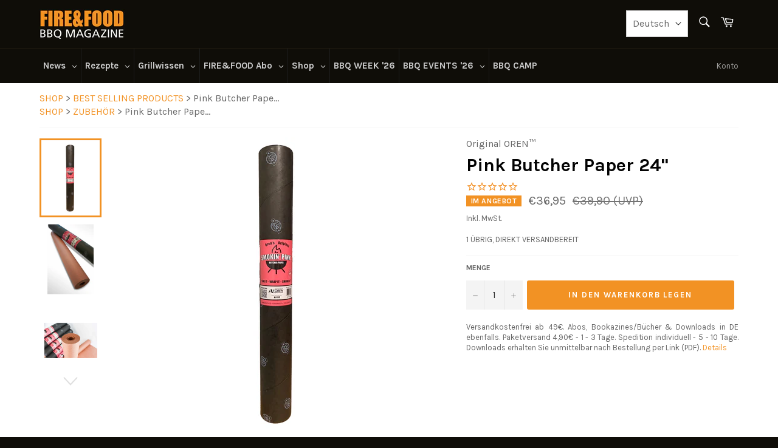

--- FILE ---
content_type: text/html; charset=UTF-8
request_url: https://www.modules4u.biz/shopify/exemptify/js/fix_prices_v1.js.php?shop=fire-food.myshopify.com&country=DE&vat=&off&style=&inc_style=&vat_included_setting=false&no_local_id&tax_included=true&shop_currency=EUR&actual_currency=EUR&num_currencies=2&customer_exempt=&current_country=DE&
body_size: 185
content:
window.is_EU = false;var ev = new CustomEvent("ExemptifyLoaded");window.ExemptifyTriggerUpdate = function(){};window.customer_ip = "18.221.78.242";document.dispatchEvent(ev);

--- FILE ---
content_type: text/css
request_url: https://www.fire-food.com/cdn/shop/t/27/assets/component-localization-form.css?v=159650965765394600311722174938
body_size: -199
content:
.localization-forms__wrapper{display:flex;gap:15px}@media (max-width: 1120px){.localization-forms__wrapper{display:none}}.localization-forms__wrapper-mobile{display:flex;justify-content:center;gap:10px}.localization-form{position:relative;display:inline-block}.disclosure__button{background-color:#fff;border:1px solid #ccc;padding:10px;cursor:pointer;display:flex;align-items:center;justify-content:space-between;width:max-content}.disclosure__button:hover,.disclosure__button:focus{border-color:#888}.disclosure__button svg{margin-left:10px;transition:transform .3s ease}.disclosure__button .icon{width:10px;height:10px}.disclosure__button[aria-expanded=true] svg{transform:rotate(180deg)}.disclosure__list-wrapper{position:absolute;top:100%;left:0;width:100%;background-color:#fff;border:1px solid #ccc;box-shadow:0 8px 16px #0000001a;z-index:1000}.disclosure__list{max-height:200px;overflow-y:auto}.disclosure__item{padding:10px;cursor:pointer;text-align:left;font-size:12px}.disclosure__item a{color:#000}.disclosure__item:hover,.disclosure__item:focus{background-color:#f1f1f1}.disclosure__item[aria-current=true]{background-color:#e0e0e0;font-weight:700}.country-selector__overlay{display:none;position:fixed;top:0;left:0;right:0;bottom:0;z-index:999}.country-selector__overlay.active{display:block}.hidden{display:none}
/*# sourceMappingURL=/cdn/shop/t/27/assets/component-localization-form.css.map?v=159650965765394600311722174938 */


--- FILE ---
content_type: text/css
request_url: https://www.fire-food.com/cdn/shop/t/27/assets/bold.css?v=8412408851715004071721934065
body_size: -586
content:
@media only screen and (max-width: 500px){.bold-upsell__triger-product-container .bold-product__info .bold-product__title{max-height:40px}.bold-upsell__triger-product-container .bold-product__info .bold-product__pricing{margin-top:55px}}@media only screen and (max-width: 370px){.bold-upsell__triger-product-container .bold-product__info .bold-product__pricing{margin-top:70px}}@media only screen and (max-width: 330px){.bold-upsell__triger-product-container .bold-product__info .bold-product__pricing{margin-top:85px}}.bold-upsell__button--primary:hover{background-color:#f29229}.bold-upsell__button--primary{color:#fff!important;border:none}
/*# sourceMappingURL=/cdn/shop/t/27/assets/bold.css.map?v=8412408851715004071721934065 */


--- FILE ---
content_type: text/javascript; charset=utf-8
request_url: https://www.fire-food.com/products/oren-pink-butcher-paper-24.js
body_size: 551
content:
{"id":6552295047253,"title":"Pink Butcher Paper 24\"","handle":"oren-pink-butcher-paper-24","description":"\u003cp\u003e\u003cstrong\u003eOren Pink Butcher Paper 24 - DER Ersatz für die umstrittene Alufolie für den BBQ Helden!\u003c\/strong\u003e \u003c\/p\u003e\n\n\u003cp\u003eDas Pink Butcher Paper von Oren ist der perfekte Beschleuniger für den Garvorgang von Pulled Pork, Spare Ribs und Co.!\u003cbr\u003e\n\u003cbr\u003e\nDas Oren USA Pink Butcher Paper 24\" ist reines Papier \u003cstrong\u003eohne Beschichtung, Alu oder Zusatzstoffe\u003c\/strong\u003e. Durch seine Eigenschaft, Flüssigkeiten langsam an die Oberfläche durchzulassen, wird nur so viel Feuchtigkeit verdampft wie aus dem Fleisch beim Garen austritt. Das Fleisch wird also nicht zerkocht und gedämpft, sondern bleibt saftig und stabil, die Kruste bleibt aber BBQ-typisch knusprig. Der Rauchgeschmack wird auch durchgelassen. Deshalb eignet sich\u003cstrong\u003e das nassfeste Pink Butcher Paper ideal zum Einwickeln von Low \u0026amp; Slow Grillgut wie Pulled Pork oder zum Dämpfen von Spare-Ribs, \u003c\/strong\u003eund man kann komplett auf Alufolie verzichten.\u003c\/p\u003e\n\n\u003cp\u003e\u003cstrong\u003eDetails:\u003c\/strong\u003e\u003c\/p\u003e\n\n\u003cul\u003e\n\t\u003cli\u003eRollenbreite 61 cm\u003c\/li\u003e\n\t\u003cli\u003eRollenlänge 45,7 m\u003c\/li\u003e\n\t\u003cli\u003eUngewachst, unbeschichtet und ungebleicht\u003c\/li\u003e\n\t\u003cli\u003eHergestellt in den USA\u003cbr\u003e\n\t \u003c\/li\u003e\n\u003c\/ul\u003e\n","published_at":"2021-03-16T07:24:59+01:00","created_at":"2021-03-16T07:24:59+01:00","vendor":"Original OREN™","type":"Butcher Paper","tags":["Butcherpaper","Zubehör"],"price":3695,"price_min":3695,"price_max":3695,"available":true,"price_varies":false,"compare_at_price":3990,"compare_at_price_min":3990,"compare_at_price_max":3990,"compare_at_price_varies":false,"variants":[{"id":39280194814037,"title":"Default Title","option1":"Default Title","option2":null,"option3":null,"sku":"RUMO-O-24150","requires_shipping":true,"taxable":true,"featured_image":null,"available":true,"name":"Pink Butcher Paper 24\"","public_title":null,"options":["Default Title"],"price":3695,"weight":3000,"compare_at_price":3990,"inventory_management":"shopify","barcode":"0638888629060","requires_selling_plan":false,"selling_plan_allocations":[]}],"images":["\/\/cdn.shopify.com\/s\/files\/1\/0252\/6140\/8341\/products\/img2635jpg.jpg?v=1615878563","\/\/cdn.shopify.com\/s\/files\/1\/0252\/6140\/8341\/products\/150ft-2-inc-roll-of-oren-pink-butcher-paper-2071931600551211jpgc3.jpg?v=1615878565","\/\/cdn.shopify.com\/s\/files\/1\/0252\/6140\/8341\/products\/81xgg-8tlclsl1500jpg.jpg?v=1615878568","\/\/cdn.shopify.com\/s\/files\/1\/0252\/6140\/8341\/products\/71utgvo6adlsl1152jpg.jpg?v=1615878570","\/\/cdn.shopify.com\/s\/files\/1\/0252\/6140\/8341\/products\/61agzvcmcjlsl1332jpg.jpg?v=1615878572","\/\/cdn.shopify.com\/s\/files\/1\/0252\/6140\/8341\/products\/6112bililo0ljpg.jpg?v=1615878575","\/\/cdn.shopify.com\/s\/files\/1\/0252\/6140\/8341\/products\/81dlscmn70lsl1435jpg.jpg?v=1615878577","\/\/cdn.shopify.com\/s\/files\/1\/0252\/6140\/8341\/products\/s-l1600jpg.jpg?v=1615878580"],"featured_image":"\/\/cdn.shopify.com\/s\/files\/1\/0252\/6140\/8341\/products\/img2635jpg.jpg?v=1615878563","options":[{"name":"Title","position":1,"values":["Default Title"]}],"url":"\/products\/oren-pink-butcher-paper-24","media":[{"alt":null,"id":20256942817365,"position":1,"preview_image":{"aspect_ratio":0.75,"height":1067,"width":800,"src":"https:\/\/cdn.shopify.com\/s\/files\/1\/0252\/6140\/8341\/products\/img2635jpg.jpg?v=1615878563"},"aspect_ratio":0.75,"height":1067,"media_type":"image","src":"https:\/\/cdn.shopify.com\/s\/files\/1\/0252\/6140\/8341\/products\/img2635jpg.jpg?v=1615878563","width":800},{"alt":null,"id":20256942882901,"position":2,"preview_image":{"aspect_ratio":0.666,"height":1280,"width":853,"src":"https:\/\/cdn.shopify.com\/s\/files\/1\/0252\/6140\/8341\/products\/150ft-2-inc-roll-of-oren-pink-butcher-paper-2071931600551211jpgc3.jpg?v=1615878565"},"aspect_ratio":0.666,"height":1280,"media_type":"image","src":"https:\/\/cdn.shopify.com\/s\/files\/1\/0252\/6140\/8341\/products\/150ft-2-inc-roll-of-oren-pink-butcher-paper-2071931600551211jpgc3.jpg?v=1615878565","width":853},{"alt":null,"id":20256942948437,"position":3,"preview_image":{"aspect_ratio":1.499,"height":1001,"width":1500,"src":"https:\/\/cdn.shopify.com\/s\/files\/1\/0252\/6140\/8341\/products\/81xgg-8tlclsl1500jpg.jpg?v=1615878568"},"aspect_ratio":1.499,"height":1001,"media_type":"image","src":"https:\/\/cdn.shopify.com\/s\/files\/1\/0252\/6140\/8341\/products\/81xgg-8tlclsl1500jpg.jpg?v=1615878568","width":1500},{"alt":null,"id":20256943013973,"position":4,"preview_image":{"aspect_ratio":1.378,"height":836,"width":1152,"src":"https:\/\/cdn.shopify.com\/s\/files\/1\/0252\/6140\/8341\/products\/71utgvo6adlsl1152jpg.jpg?v=1615878570"},"aspect_ratio":1.378,"height":836,"media_type":"image","src":"https:\/\/cdn.shopify.com\/s\/files\/1\/0252\/6140\/8341\/products\/71utgvo6adlsl1152jpg.jpg?v=1615878570","width":1152},{"alt":null,"id":20256943374421,"position":5,"preview_image":{"aspect_ratio":1.591,"height":837,"width":1332,"src":"https:\/\/cdn.shopify.com\/s\/files\/1\/0252\/6140\/8341\/products\/61agzvcmcjlsl1332jpg.jpg?v=1615878572"},"aspect_ratio":1.591,"height":837,"media_type":"image","src":"https:\/\/cdn.shopify.com\/s\/files\/1\/0252\/6140\/8341\/products\/61agzvcmcjlsl1332jpg.jpg?v=1615878572","width":1332},{"alt":null,"id":20256943472725,"position":6,"preview_image":{"aspect_ratio":1.006,"height":497,"width":500,"src":"https:\/\/cdn.shopify.com\/s\/files\/1\/0252\/6140\/8341\/products\/6112bililo0ljpg.jpg?v=1615878575"},"aspect_ratio":1.006,"height":497,"media_type":"image","src":"https:\/\/cdn.shopify.com\/s\/files\/1\/0252\/6140\/8341\/products\/6112bililo0ljpg.jpg?v=1615878575","width":500},{"alt":null,"id":20256943538261,"position":7,"preview_image":{"aspect_ratio":1.692,"height":848,"width":1435,"src":"https:\/\/cdn.shopify.com\/s\/files\/1\/0252\/6140\/8341\/products\/81dlscmn70lsl1435jpg.jpg?v=1615878577"},"aspect_ratio":1.692,"height":848,"media_type":"image","src":"https:\/\/cdn.shopify.com\/s\/files\/1\/0252\/6140\/8341\/products\/81dlscmn70lsl1435jpg.jpg?v=1615878577","width":1435},{"alt":null,"id":20256943669333,"position":8,"preview_image":{"aspect_ratio":1.0,"height":1600,"width":1600,"src":"https:\/\/cdn.shopify.com\/s\/files\/1\/0252\/6140\/8341\/products\/s-l1600jpg.jpg?v=1615878580"},"aspect_ratio":1.0,"height":1600,"media_type":"image","src":"https:\/\/cdn.shopify.com\/s\/files\/1\/0252\/6140\/8341\/products\/s-l1600jpg.jpg?v=1615878580","width":1600}],"requires_selling_plan":false,"selling_plan_groups":[]}

--- FILE ---
content_type: text/javascript; charset=utf-8
request_url: https://www.fire-food.com/products/oren-pink-butcher-paper-24.js
body_size: 1269
content:
{"id":6552295047253,"title":"Pink Butcher Paper 24\"","handle":"oren-pink-butcher-paper-24","description":"\u003cp\u003e\u003cstrong\u003eOren Pink Butcher Paper 24 - DER Ersatz für die umstrittene Alufolie für den BBQ Helden!\u003c\/strong\u003e \u003c\/p\u003e\n\n\u003cp\u003eDas Pink Butcher Paper von Oren ist der perfekte Beschleuniger für den Garvorgang von Pulled Pork, Spare Ribs und Co.!\u003cbr\u003e\n\u003cbr\u003e\nDas Oren USA Pink Butcher Paper 24\" ist reines Papier \u003cstrong\u003eohne Beschichtung, Alu oder Zusatzstoffe\u003c\/strong\u003e. Durch seine Eigenschaft, Flüssigkeiten langsam an die Oberfläche durchzulassen, wird nur so viel Feuchtigkeit verdampft wie aus dem Fleisch beim Garen austritt. Das Fleisch wird also nicht zerkocht und gedämpft, sondern bleibt saftig und stabil, die Kruste bleibt aber BBQ-typisch knusprig. Der Rauchgeschmack wird auch durchgelassen. Deshalb eignet sich\u003cstrong\u003e das nassfeste Pink Butcher Paper ideal zum Einwickeln von Low \u0026amp; Slow Grillgut wie Pulled Pork oder zum Dämpfen von Spare-Ribs, \u003c\/strong\u003eund man kann komplett auf Alufolie verzichten.\u003c\/p\u003e\n\n\u003cp\u003e\u003cstrong\u003eDetails:\u003c\/strong\u003e\u003c\/p\u003e\n\n\u003cul\u003e\n\t\u003cli\u003eRollenbreite 61 cm\u003c\/li\u003e\n\t\u003cli\u003eRollenlänge 45,7 m\u003c\/li\u003e\n\t\u003cli\u003eUngewachst, unbeschichtet und ungebleicht\u003c\/li\u003e\n\t\u003cli\u003eHergestellt in den USA\u003cbr\u003e\n\t \u003c\/li\u003e\n\u003c\/ul\u003e\n","published_at":"2021-03-16T07:24:59+01:00","created_at":"2021-03-16T07:24:59+01:00","vendor":"Original OREN™","type":"Butcher Paper","tags":["Butcherpaper","Zubehör"],"price":3695,"price_min":3695,"price_max":3695,"available":true,"price_varies":false,"compare_at_price":3990,"compare_at_price_min":3990,"compare_at_price_max":3990,"compare_at_price_varies":false,"variants":[{"id":39280194814037,"title":"Default Title","option1":"Default Title","option2":null,"option3":null,"sku":"RUMO-O-24150","requires_shipping":true,"taxable":true,"featured_image":null,"available":true,"name":"Pink Butcher Paper 24\"","public_title":null,"options":["Default Title"],"price":3695,"weight":3000,"compare_at_price":3990,"inventory_management":"shopify","barcode":"0638888629060","requires_selling_plan":false,"selling_plan_allocations":[]}],"images":["\/\/cdn.shopify.com\/s\/files\/1\/0252\/6140\/8341\/products\/img2635jpg.jpg?v=1615878563","\/\/cdn.shopify.com\/s\/files\/1\/0252\/6140\/8341\/products\/150ft-2-inc-roll-of-oren-pink-butcher-paper-2071931600551211jpgc3.jpg?v=1615878565","\/\/cdn.shopify.com\/s\/files\/1\/0252\/6140\/8341\/products\/81xgg-8tlclsl1500jpg.jpg?v=1615878568","\/\/cdn.shopify.com\/s\/files\/1\/0252\/6140\/8341\/products\/71utgvo6adlsl1152jpg.jpg?v=1615878570","\/\/cdn.shopify.com\/s\/files\/1\/0252\/6140\/8341\/products\/61agzvcmcjlsl1332jpg.jpg?v=1615878572","\/\/cdn.shopify.com\/s\/files\/1\/0252\/6140\/8341\/products\/6112bililo0ljpg.jpg?v=1615878575","\/\/cdn.shopify.com\/s\/files\/1\/0252\/6140\/8341\/products\/81dlscmn70lsl1435jpg.jpg?v=1615878577","\/\/cdn.shopify.com\/s\/files\/1\/0252\/6140\/8341\/products\/s-l1600jpg.jpg?v=1615878580"],"featured_image":"\/\/cdn.shopify.com\/s\/files\/1\/0252\/6140\/8341\/products\/img2635jpg.jpg?v=1615878563","options":[{"name":"Title","position":1,"values":["Default Title"]}],"url":"\/products\/oren-pink-butcher-paper-24","media":[{"alt":null,"id":20256942817365,"position":1,"preview_image":{"aspect_ratio":0.75,"height":1067,"width":800,"src":"https:\/\/cdn.shopify.com\/s\/files\/1\/0252\/6140\/8341\/products\/img2635jpg.jpg?v=1615878563"},"aspect_ratio":0.75,"height":1067,"media_type":"image","src":"https:\/\/cdn.shopify.com\/s\/files\/1\/0252\/6140\/8341\/products\/img2635jpg.jpg?v=1615878563","width":800},{"alt":null,"id":20256942882901,"position":2,"preview_image":{"aspect_ratio":0.666,"height":1280,"width":853,"src":"https:\/\/cdn.shopify.com\/s\/files\/1\/0252\/6140\/8341\/products\/150ft-2-inc-roll-of-oren-pink-butcher-paper-2071931600551211jpgc3.jpg?v=1615878565"},"aspect_ratio":0.666,"height":1280,"media_type":"image","src":"https:\/\/cdn.shopify.com\/s\/files\/1\/0252\/6140\/8341\/products\/150ft-2-inc-roll-of-oren-pink-butcher-paper-2071931600551211jpgc3.jpg?v=1615878565","width":853},{"alt":null,"id":20256942948437,"position":3,"preview_image":{"aspect_ratio":1.499,"height":1001,"width":1500,"src":"https:\/\/cdn.shopify.com\/s\/files\/1\/0252\/6140\/8341\/products\/81xgg-8tlclsl1500jpg.jpg?v=1615878568"},"aspect_ratio":1.499,"height":1001,"media_type":"image","src":"https:\/\/cdn.shopify.com\/s\/files\/1\/0252\/6140\/8341\/products\/81xgg-8tlclsl1500jpg.jpg?v=1615878568","width":1500},{"alt":null,"id":20256943013973,"position":4,"preview_image":{"aspect_ratio":1.378,"height":836,"width":1152,"src":"https:\/\/cdn.shopify.com\/s\/files\/1\/0252\/6140\/8341\/products\/71utgvo6adlsl1152jpg.jpg?v=1615878570"},"aspect_ratio":1.378,"height":836,"media_type":"image","src":"https:\/\/cdn.shopify.com\/s\/files\/1\/0252\/6140\/8341\/products\/71utgvo6adlsl1152jpg.jpg?v=1615878570","width":1152},{"alt":null,"id":20256943374421,"position":5,"preview_image":{"aspect_ratio":1.591,"height":837,"width":1332,"src":"https:\/\/cdn.shopify.com\/s\/files\/1\/0252\/6140\/8341\/products\/61agzvcmcjlsl1332jpg.jpg?v=1615878572"},"aspect_ratio":1.591,"height":837,"media_type":"image","src":"https:\/\/cdn.shopify.com\/s\/files\/1\/0252\/6140\/8341\/products\/61agzvcmcjlsl1332jpg.jpg?v=1615878572","width":1332},{"alt":null,"id":20256943472725,"position":6,"preview_image":{"aspect_ratio":1.006,"height":497,"width":500,"src":"https:\/\/cdn.shopify.com\/s\/files\/1\/0252\/6140\/8341\/products\/6112bililo0ljpg.jpg?v=1615878575"},"aspect_ratio":1.006,"height":497,"media_type":"image","src":"https:\/\/cdn.shopify.com\/s\/files\/1\/0252\/6140\/8341\/products\/6112bililo0ljpg.jpg?v=1615878575","width":500},{"alt":null,"id":20256943538261,"position":7,"preview_image":{"aspect_ratio":1.692,"height":848,"width":1435,"src":"https:\/\/cdn.shopify.com\/s\/files\/1\/0252\/6140\/8341\/products\/81dlscmn70lsl1435jpg.jpg?v=1615878577"},"aspect_ratio":1.692,"height":848,"media_type":"image","src":"https:\/\/cdn.shopify.com\/s\/files\/1\/0252\/6140\/8341\/products\/81dlscmn70lsl1435jpg.jpg?v=1615878577","width":1435},{"alt":null,"id":20256943669333,"position":8,"preview_image":{"aspect_ratio":1.0,"height":1600,"width":1600,"src":"https:\/\/cdn.shopify.com\/s\/files\/1\/0252\/6140\/8341\/products\/s-l1600jpg.jpg?v=1615878580"},"aspect_ratio":1.0,"height":1600,"media_type":"image","src":"https:\/\/cdn.shopify.com\/s\/files\/1\/0252\/6140\/8341\/products\/s-l1600jpg.jpg?v=1615878580","width":1600}],"requires_selling_plan":false,"selling_plan_groups":[]}

--- FILE ---
content_type: text/javascript; charset=utf-8
request_url: https://www.fire-food.com/collections/zum-grillen/products/oren-pink-butcher-paper-24.js
body_size: 1259
content:
{"id":6552295047253,"title":"Pink Butcher Paper 24\"","handle":"oren-pink-butcher-paper-24","description":"\u003cp\u003e\u003cstrong\u003eOren Pink Butcher Paper 24 - DER Ersatz für die umstrittene Alufolie für den BBQ Helden!\u003c\/strong\u003e \u003c\/p\u003e\n\n\u003cp\u003eDas Pink Butcher Paper von Oren ist der perfekte Beschleuniger für den Garvorgang von Pulled Pork, Spare Ribs und Co.!\u003cbr\u003e\n\u003cbr\u003e\nDas Oren USA Pink Butcher Paper 24\" ist reines Papier \u003cstrong\u003eohne Beschichtung, Alu oder Zusatzstoffe\u003c\/strong\u003e. Durch seine Eigenschaft, Flüssigkeiten langsam an die Oberfläche durchzulassen, wird nur so viel Feuchtigkeit verdampft wie aus dem Fleisch beim Garen austritt. Das Fleisch wird also nicht zerkocht und gedämpft, sondern bleibt saftig und stabil, die Kruste bleibt aber BBQ-typisch knusprig. Der Rauchgeschmack wird auch durchgelassen. Deshalb eignet sich\u003cstrong\u003e das nassfeste Pink Butcher Paper ideal zum Einwickeln von Low \u0026amp; Slow Grillgut wie Pulled Pork oder zum Dämpfen von Spare-Ribs, \u003c\/strong\u003eund man kann komplett auf Alufolie verzichten.\u003c\/p\u003e\n\n\u003cp\u003e\u003cstrong\u003eDetails:\u003c\/strong\u003e\u003c\/p\u003e\n\n\u003cul\u003e\n\t\u003cli\u003eRollenbreite 61 cm\u003c\/li\u003e\n\t\u003cli\u003eRollenlänge 45,7 m\u003c\/li\u003e\n\t\u003cli\u003eUngewachst, unbeschichtet und ungebleicht\u003c\/li\u003e\n\t\u003cli\u003eHergestellt in den USA\u003cbr\u003e\n\t \u003c\/li\u003e\n\u003c\/ul\u003e\n","published_at":"2021-03-16T07:24:59+01:00","created_at":"2021-03-16T07:24:59+01:00","vendor":"Original OREN™","type":"Butcher Paper","tags":["Butcherpaper","Zubehör"],"price":3695,"price_min":3695,"price_max":3695,"available":true,"price_varies":false,"compare_at_price":3990,"compare_at_price_min":3990,"compare_at_price_max":3990,"compare_at_price_varies":false,"variants":[{"id":39280194814037,"title":"Default Title","option1":"Default Title","option2":null,"option3":null,"sku":"RUMO-O-24150","requires_shipping":true,"taxable":true,"featured_image":null,"available":true,"name":"Pink Butcher Paper 24\"","public_title":null,"options":["Default Title"],"price":3695,"weight":3000,"compare_at_price":3990,"inventory_management":"shopify","barcode":"0638888629060","requires_selling_plan":false,"selling_plan_allocations":[]}],"images":["\/\/cdn.shopify.com\/s\/files\/1\/0252\/6140\/8341\/products\/img2635jpg.jpg?v=1615878563","\/\/cdn.shopify.com\/s\/files\/1\/0252\/6140\/8341\/products\/150ft-2-inc-roll-of-oren-pink-butcher-paper-2071931600551211jpgc3.jpg?v=1615878565","\/\/cdn.shopify.com\/s\/files\/1\/0252\/6140\/8341\/products\/81xgg-8tlclsl1500jpg.jpg?v=1615878568","\/\/cdn.shopify.com\/s\/files\/1\/0252\/6140\/8341\/products\/71utgvo6adlsl1152jpg.jpg?v=1615878570","\/\/cdn.shopify.com\/s\/files\/1\/0252\/6140\/8341\/products\/61agzvcmcjlsl1332jpg.jpg?v=1615878572","\/\/cdn.shopify.com\/s\/files\/1\/0252\/6140\/8341\/products\/6112bililo0ljpg.jpg?v=1615878575","\/\/cdn.shopify.com\/s\/files\/1\/0252\/6140\/8341\/products\/81dlscmn70lsl1435jpg.jpg?v=1615878577","\/\/cdn.shopify.com\/s\/files\/1\/0252\/6140\/8341\/products\/s-l1600jpg.jpg?v=1615878580"],"featured_image":"\/\/cdn.shopify.com\/s\/files\/1\/0252\/6140\/8341\/products\/img2635jpg.jpg?v=1615878563","options":[{"name":"Title","position":1,"values":["Default Title"]}],"url":"\/products\/oren-pink-butcher-paper-24","media":[{"alt":null,"id":20256942817365,"position":1,"preview_image":{"aspect_ratio":0.75,"height":1067,"width":800,"src":"https:\/\/cdn.shopify.com\/s\/files\/1\/0252\/6140\/8341\/products\/img2635jpg.jpg?v=1615878563"},"aspect_ratio":0.75,"height":1067,"media_type":"image","src":"https:\/\/cdn.shopify.com\/s\/files\/1\/0252\/6140\/8341\/products\/img2635jpg.jpg?v=1615878563","width":800},{"alt":null,"id":20256942882901,"position":2,"preview_image":{"aspect_ratio":0.666,"height":1280,"width":853,"src":"https:\/\/cdn.shopify.com\/s\/files\/1\/0252\/6140\/8341\/products\/150ft-2-inc-roll-of-oren-pink-butcher-paper-2071931600551211jpgc3.jpg?v=1615878565"},"aspect_ratio":0.666,"height":1280,"media_type":"image","src":"https:\/\/cdn.shopify.com\/s\/files\/1\/0252\/6140\/8341\/products\/150ft-2-inc-roll-of-oren-pink-butcher-paper-2071931600551211jpgc3.jpg?v=1615878565","width":853},{"alt":null,"id":20256942948437,"position":3,"preview_image":{"aspect_ratio":1.499,"height":1001,"width":1500,"src":"https:\/\/cdn.shopify.com\/s\/files\/1\/0252\/6140\/8341\/products\/81xgg-8tlclsl1500jpg.jpg?v=1615878568"},"aspect_ratio":1.499,"height":1001,"media_type":"image","src":"https:\/\/cdn.shopify.com\/s\/files\/1\/0252\/6140\/8341\/products\/81xgg-8tlclsl1500jpg.jpg?v=1615878568","width":1500},{"alt":null,"id":20256943013973,"position":4,"preview_image":{"aspect_ratio":1.378,"height":836,"width":1152,"src":"https:\/\/cdn.shopify.com\/s\/files\/1\/0252\/6140\/8341\/products\/71utgvo6adlsl1152jpg.jpg?v=1615878570"},"aspect_ratio":1.378,"height":836,"media_type":"image","src":"https:\/\/cdn.shopify.com\/s\/files\/1\/0252\/6140\/8341\/products\/71utgvo6adlsl1152jpg.jpg?v=1615878570","width":1152},{"alt":null,"id":20256943374421,"position":5,"preview_image":{"aspect_ratio":1.591,"height":837,"width":1332,"src":"https:\/\/cdn.shopify.com\/s\/files\/1\/0252\/6140\/8341\/products\/61agzvcmcjlsl1332jpg.jpg?v=1615878572"},"aspect_ratio":1.591,"height":837,"media_type":"image","src":"https:\/\/cdn.shopify.com\/s\/files\/1\/0252\/6140\/8341\/products\/61agzvcmcjlsl1332jpg.jpg?v=1615878572","width":1332},{"alt":null,"id":20256943472725,"position":6,"preview_image":{"aspect_ratio":1.006,"height":497,"width":500,"src":"https:\/\/cdn.shopify.com\/s\/files\/1\/0252\/6140\/8341\/products\/6112bililo0ljpg.jpg?v=1615878575"},"aspect_ratio":1.006,"height":497,"media_type":"image","src":"https:\/\/cdn.shopify.com\/s\/files\/1\/0252\/6140\/8341\/products\/6112bililo0ljpg.jpg?v=1615878575","width":500},{"alt":null,"id":20256943538261,"position":7,"preview_image":{"aspect_ratio":1.692,"height":848,"width":1435,"src":"https:\/\/cdn.shopify.com\/s\/files\/1\/0252\/6140\/8341\/products\/81dlscmn70lsl1435jpg.jpg?v=1615878577"},"aspect_ratio":1.692,"height":848,"media_type":"image","src":"https:\/\/cdn.shopify.com\/s\/files\/1\/0252\/6140\/8341\/products\/81dlscmn70lsl1435jpg.jpg?v=1615878577","width":1435},{"alt":null,"id":20256943669333,"position":8,"preview_image":{"aspect_ratio":1.0,"height":1600,"width":1600,"src":"https:\/\/cdn.shopify.com\/s\/files\/1\/0252\/6140\/8341\/products\/s-l1600jpg.jpg?v=1615878580"},"aspect_ratio":1.0,"height":1600,"media_type":"image","src":"https:\/\/cdn.shopify.com\/s\/files\/1\/0252\/6140\/8341\/products\/s-l1600jpg.jpg?v=1615878580","width":1600}],"requires_selling_plan":false,"selling_plan_groups":[]}